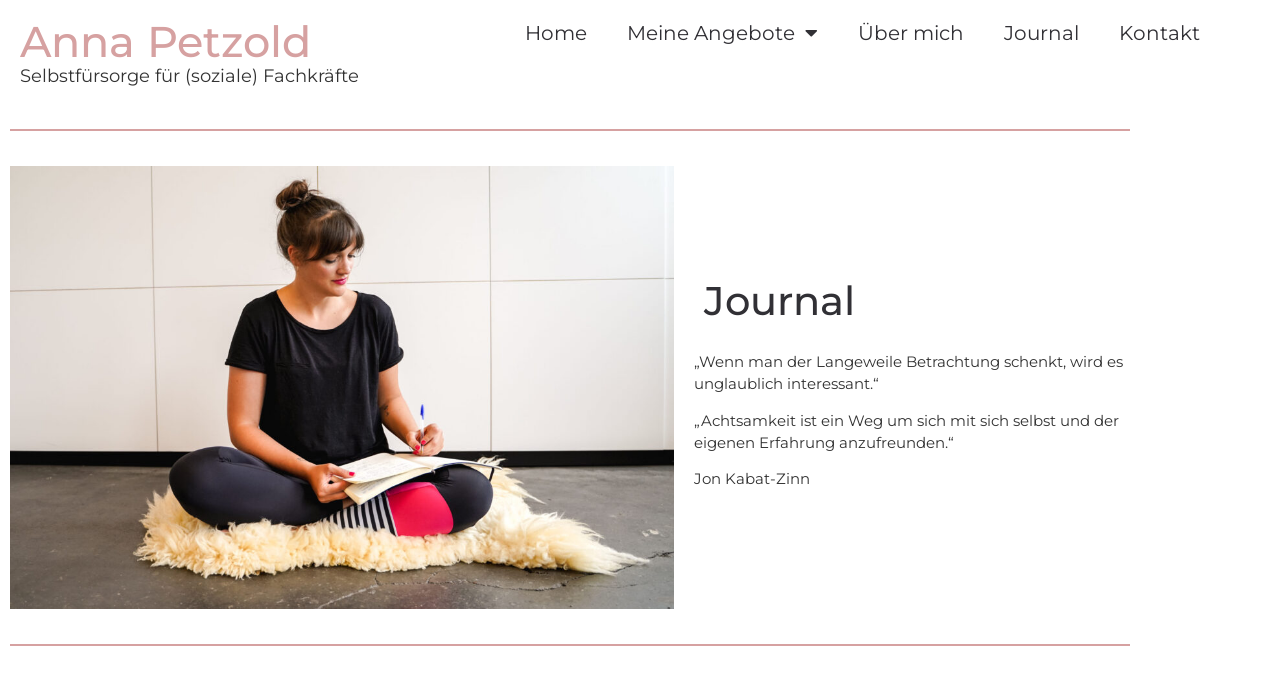

--- FILE ---
content_type: text/html; charset=UTF-8
request_url: https://annapetzold.de/journal/
body_size: 11073
content:
<!doctype html>
<html lang="de">
<head>
<meta charset="UTF-8">
<meta name="viewport" content="width=device-width, initial-scale=1">
<link rel="profile" href="https://gmpg.org/xfn/11">
<meta name='robots' content='index, follow, max-image-preview:large, max-snippet:-1, max-video-preview:-1' />
<!-- This site is optimized with the Yoast SEO plugin v26.8 - https://yoast.com/product/yoast-seo-wordpress/ -->
<title>Journal - Anna Petzold</title>
<meta name="description" content="Ein Journal mit meinen Gedanken und Impulsen zu den Themen Achtsamkeit, Selbstfürsorge für (soziale) Fachkräfte, mentale Gesundheit und Yoga…" />
<link rel="canonical" href="https://annapetzold.de/journal/" />
<meta property="og:locale" content="de_DE" />
<meta property="og:type" content="article" />
<meta property="og:title" content="Journal - Anna Petzold" />
<meta property="og:description" content="Ein Journal mit meinen Gedanken und Impulsen zu den Themen Achtsamkeit, Selbstfürsorge für (soziale) Fachkräfte, mentale Gesundheit und Yoga…" />
<meta property="og:url" content="https://annapetzold.de/journal/" />
<meta property="og:site_name" content="Anna Petzold" />
<meta property="article:modified_time" content="2024-05-12T10:48:46+00:00" />
<meta property="og:image" content="https://annapetzold.de/wp-content/uploads/2023/06/AnnaFischbeck-216-scaled-e1702797552998.jpg" />
<meta property="og:image:width" content="2560" />
<meta property="og:image:height" content="1707" />
<meta property="og:image:type" content="image/jpeg" />
<meta name="twitter:card" content="summary_large_image" />
<meta name="twitter:label1" content="Geschätzte Lesezeit" />
<meta name="twitter:data1" content="2 Minuten" />
<script type="application/ld+json" class="yoast-schema-graph">{"@context":"https://schema.org","@graph":[{"@type":"WebPage","@id":"https://annapetzold.de/journal/","url":"https://annapetzold.de/journal/","name":"Journal - Anna Petzold","isPartOf":{"@id":"https://annapetzold.de/#website"},"primaryImageOfPage":{"@id":"https://annapetzold.de/journal/#primaryimage"},"image":{"@id":"https://annapetzold.de/journal/#primaryimage"},"thumbnailUrl":"https://annapetzold.de/wp-content/uploads/2023/06/AnnaFischbeck-216-scaled-e1702797552998.jpg","datePublished":"2024-01-15T17:39:29+00:00","dateModified":"2024-05-12T10:48:46+00:00","description":"Ein Journal mit meinen Gedanken und Impulsen zu den Themen Achtsamkeit, Selbstfürsorge für (soziale) Fachkräfte, mentale Gesundheit und Yoga…","breadcrumb":{"@id":"https://annapetzold.de/journal/#breadcrumb"},"inLanguage":"de","potentialAction":[{"@type":"ReadAction","target":["https://annapetzold.de/journal/"]}]},{"@type":"ImageObject","inLanguage":"de","@id":"https://annapetzold.de/journal/#primaryimage","url":"https://annapetzold.de/wp-content/uploads/2023/06/AnnaFischbeck-216-scaled-e1702797552998.jpg","contentUrl":"https://annapetzold.de/wp-content/uploads/2023/06/AnnaFischbeck-216-scaled-e1702797552998.jpg","width":2560,"height":1707,"caption":"Anna sitzt auf dem Boden und schreibt ihre Gedanken zum Thema Selbstfürsorge für (soziale) Fachkräfte in ein Notizbuch."},{"@type":"BreadcrumbList","@id":"https://annapetzold.de/journal/#breadcrumb","itemListElement":[{"@type":"ListItem","position":1,"name":"Startseite","item":"https://annapetzold.de/"},{"@type":"ListItem","position":2,"name":"Journal"}]},{"@type":"WebSite","@id":"https://annapetzold.de/#website","url":"https://annapetzold.de/","name":"Anna Petzold - Selbstfürsorge für (soziale) Fachkräfte","description":"Selbstfürsorge für (soziale) Fachkräfte","publisher":{"@id":"https://annapetzold.de/#/schema/person/b6b5e1267132014eaa5b85fcce2f8ddd"},"potentialAction":[{"@type":"SearchAction","target":{"@type":"EntryPoint","urlTemplate":"https://annapetzold.de/?s={search_term_string}"},"query-input":{"@type":"PropertyValueSpecification","valueRequired":true,"valueName":"search_term_string"}}],"inLanguage":"de"},{"@type":["Person","Organization"],"@id":"https://annapetzold.de/#/schema/person/b6b5e1267132014eaa5b85fcce2f8ddd","name":"Anna Petzold","image":{"@type":"ImageObject","inLanguage":"de","@id":"https://annapetzold.de/#/schema/person/image/","url":"https://annapetzold.de/wp-content/uploads/2023/08/AnnaFischbeck-077-scaled.jpg","contentUrl":"https://annapetzold.de/wp-content/uploads/2023/08/AnnaFischbeck-077-scaled.jpg","width":2560,"height":1707,"caption":"Anna Petzold"},"logo":{"@id":"https://annapetzold.de/#/schema/person/image/"},"sameAs":["https://annapetzold.de","https://www.instagram.com/anna.petzold/","https://www.linkedin.com/in/anna-petzold/"]}]}</script>
<!-- / Yoast SEO plugin. -->
<link rel="alternate" type="application/rss+xml" title="Anna Petzold &raquo; Feed" href="https://annapetzold.de/feed/" />
<link rel="alternate" type="application/rss+xml" title="Anna Petzold &raquo; Kommentar-Feed" href="https://annapetzold.de/comments/feed/" />
<link rel="alternate" title="oEmbed (JSON)" type="application/json+oembed" href="https://annapetzold.de/wp-json/oembed/1.0/embed?url=https%3A%2F%2Fannapetzold.de%2Fjournal%2F" />
<link rel="alternate" title="oEmbed (XML)" type="text/xml+oembed" href="https://annapetzold.de/wp-json/oembed/1.0/embed?url=https%3A%2F%2Fannapetzold.de%2Fjournal%2F&#038;format=xml" />
<style id='wp-img-auto-sizes-contain-inline-css'>
img:is([sizes=auto i],[sizes^="auto," i]){contain-intrinsic-size:3000px 1500px}
/*# sourceURL=wp-img-auto-sizes-contain-inline-css */
</style>
<!-- <link rel='stylesheet' id='wp-block-library-css' href='https://annapetzold.de/wp-includes/css/dist/block-library/style.min.css?ver=6.9' media='all' /> -->
<link rel="stylesheet" type="text/css" href="//annapetzold.de/wp-content/cache/wpfc-minified/8jmpbuqd/hr27c.css" media="all"/>
<style id='global-styles-inline-css'>
:root{--wp--preset--aspect-ratio--square: 1;--wp--preset--aspect-ratio--4-3: 4/3;--wp--preset--aspect-ratio--3-4: 3/4;--wp--preset--aspect-ratio--3-2: 3/2;--wp--preset--aspect-ratio--2-3: 2/3;--wp--preset--aspect-ratio--16-9: 16/9;--wp--preset--aspect-ratio--9-16: 9/16;--wp--preset--color--black: #000000;--wp--preset--color--cyan-bluish-gray: #abb8c3;--wp--preset--color--white: #ffffff;--wp--preset--color--pale-pink: #f78da7;--wp--preset--color--vivid-red: #cf2e2e;--wp--preset--color--luminous-vivid-orange: #ff6900;--wp--preset--color--luminous-vivid-amber: #fcb900;--wp--preset--color--light-green-cyan: #7bdcb5;--wp--preset--color--vivid-green-cyan: #00d084;--wp--preset--color--pale-cyan-blue: #8ed1fc;--wp--preset--color--vivid-cyan-blue: #0693e3;--wp--preset--color--vivid-purple: #9b51e0;--wp--preset--gradient--vivid-cyan-blue-to-vivid-purple: linear-gradient(135deg,rgb(6,147,227) 0%,rgb(155,81,224) 100%);--wp--preset--gradient--light-green-cyan-to-vivid-green-cyan: linear-gradient(135deg,rgb(122,220,180) 0%,rgb(0,208,130) 100%);--wp--preset--gradient--luminous-vivid-amber-to-luminous-vivid-orange: linear-gradient(135deg,rgb(252,185,0) 0%,rgb(255,105,0) 100%);--wp--preset--gradient--luminous-vivid-orange-to-vivid-red: linear-gradient(135deg,rgb(255,105,0) 0%,rgb(207,46,46) 100%);--wp--preset--gradient--very-light-gray-to-cyan-bluish-gray: linear-gradient(135deg,rgb(238,238,238) 0%,rgb(169,184,195) 100%);--wp--preset--gradient--cool-to-warm-spectrum: linear-gradient(135deg,rgb(74,234,220) 0%,rgb(151,120,209) 20%,rgb(207,42,186) 40%,rgb(238,44,130) 60%,rgb(251,105,98) 80%,rgb(254,248,76) 100%);--wp--preset--gradient--blush-light-purple: linear-gradient(135deg,rgb(255,206,236) 0%,rgb(152,150,240) 100%);--wp--preset--gradient--blush-bordeaux: linear-gradient(135deg,rgb(254,205,165) 0%,rgb(254,45,45) 50%,rgb(107,0,62) 100%);--wp--preset--gradient--luminous-dusk: linear-gradient(135deg,rgb(255,203,112) 0%,rgb(199,81,192) 50%,rgb(65,88,208) 100%);--wp--preset--gradient--pale-ocean: linear-gradient(135deg,rgb(255,245,203) 0%,rgb(182,227,212) 50%,rgb(51,167,181) 100%);--wp--preset--gradient--electric-grass: linear-gradient(135deg,rgb(202,248,128) 0%,rgb(113,206,126) 100%);--wp--preset--gradient--midnight: linear-gradient(135deg,rgb(2,3,129) 0%,rgb(40,116,252) 100%);--wp--preset--font-size--small: 13px;--wp--preset--font-size--medium: 20px;--wp--preset--font-size--large: 36px;--wp--preset--font-size--x-large: 42px;--wp--preset--spacing--20: 0.44rem;--wp--preset--spacing--30: 0.67rem;--wp--preset--spacing--40: 1rem;--wp--preset--spacing--50: 1.5rem;--wp--preset--spacing--60: 2.25rem;--wp--preset--spacing--70: 3.38rem;--wp--preset--spacing--80: 5.06rem;--wp--preset--shadow--natural: 6px 6px 9px rgba(0, 0, 0, 0.2);--wp--preset--shadow--deep: 12px 12px 50px rgba(0, 0, 0, 0.4);--wp--preset--shadow--sharp: 6px 6px 0px rgba(0, 0, 0, 0.2);--wp--preset--shadow--outlined: 6px 6px 0px -3px rgb(255, 255, 255), 6px 6px rgb(0, 0, 0);--wp--preset--shadow--crisp: 6px 6px 0px rgb(0, 0, 0);}:root { --wp--style--global--content-size: 800px;--wp--style--global--wide-size: 1200px; }:where(body) { margin: 0; }.wp-site-blocks > .alignleft { float: left; margin-right: 2em; }.wp-site-blocks > .alignright { float: right; margin-left: 2em; }.wp-site-blocks > .aligncenter { justify-content: center; margin-left: auto; margin-right: auto; }:where(.wp-site-blocks) > * { margin-block-start: 24px; margin-block-end: 0; }:where(.wp-site-blocks) > :first-child { margin-block-start: 0; }:where(.wp-site-blocks) > :last-child { margin-block-end: 0; }:root { --wp--style--block-gap: 24px; }:root :where(.is-layout-flow) > :first-child{margin-block-start: 0;}:root :where(.is-layout-flow) > :last-child{margin-block-end: 0;}:root :where(.is-layout-flow) > *{margin-block-start: 24px;margin-block-end: 0;}:root :where(.is-layout-constrained) > :first-child{margin-block-start: 0;}:root :where(.is-layout-constrained) > :last-child{margin-block-end: 0;}:root :where(.is-layout-constrained) > *{margin-block-start: 24px;margin-block-end: 0;}:root :where(.is-layout-flex){gap: 24px;}:root :where(.is-layout-grid){gap: 24px;}.is-layout-flow > .alignleft{float: left;margin-inline-start: 0;margin-inline-end: 2em;}.is-layout-flow > .alignright{float: right;margin-inline-start: 2em;margin-inline-end: 0;}.is-layout-flow > .aligncenter{margin-left: auto !important;margin-right: auto !important;}.is-layout-constrained > .alignleft{float: left;margin-inline-start: 0;margin-inline-end: 2em;}.is-layout-constrained > .alignright{float: right;margin-inline-start: 2em;margin-inline-end: 0;}.is-layout-constrained > .aligncenter{margin-left: auto !important;margin-right: auto !important;}.is-layout-constrained > :where(:not(.alignleft):not(.alignright):not(.alignfull)){max-width: var(--wp--style--global--content-size);margin-left: auto !important;margin-right: auto !important;}.is-layout-constrained > .alignwide{max-width: var(--wp--style--global--wide-size);}body .is-layout-flex{display: flex;}.is-layout-flex{flex-wrap: wrap;align-items: center;}.is-layout-flex > :is(*, div){margin: 0;}body .is-layout-grid{display: grid;}.is-layout-grid > :is(*, div){margin: 0;}body{padding-top: 0px;padding-right: 0px;padding-bottom: 0px;padding-left: 0px;}a:where(:not(.wp-element-button)){text-decoration: underline;}:root :where(.wp-element-button, .wp-block-button__link){background-color: #32373c;border-width: 0;color: #fff;font-family: inherit;font-size: inherit;font-style: inherit;font-weight: inherit;letter-spacing: inherit;line-height: inherit;padding-top: calc(0.667em + 2px);padding-right: calc(1.333em + 2px);padding-bottom: calc(0.667em + 2px);padding-left: calc(1.333em + 2px);text-decoration: none;text-transform: inherit;}.has-black-color{color: var(--wp--preset--color--black) !important;}.has-cyan-bluish-gray-color{color: var(--wp--preset--color--cyan-bluish-gray) !important;}.has-white-color{color: var(--wp--preset--color--white) !important;}.has-pale-pink-color{color: var(--wp--preset--color--pale-pink) !important;}.has-vivid-red-color{color: var(--wp--preset--color--vivid-red) !important;}.has-luminous-vivid-orange-color{color: var(--wp--preset--color--luminous-vivid-orange) !important;}.has-luminous-vivid-amber-color{color: var(--wp--preset--color--luminous-vivid-amber) !important;}.has-light-green-cyan-color{color: var(--wp--preset--color--light-green-cyan) !important;}.has-vivid-green-cyan-color{color: var(--wp--preset--color--vivid-green-cyan) !important;}.has-pale-cyan-blue-color{color: var(--wp--preset--color--pale-cyan-blue) !important;}.has-vivid-cyan-blue-color{color: var(--wp--preset--color--vivid-cyan-blue) !important;}.has-vivid-purple-color{color: var(--wp--preset--color--vivid-purple) !important;}.has-black-background-color{background-color: var(--wp--preset--color--black) !important;}.has-cyan-bluish-gray-background-color{background-color: var(--wp--preset--color--cyan-bluish-gray) !important;}.has-white-background-color{background-color: var(--wp--preset--color--white) !important;}.has-pale-pink-background-color{background-color: var(--wp--preset--color--pale-pink) !important;}.has-vivid-red-background-color{background-color: var(--wp--preset--color--vivid-red) !important;}.has-luminous-vivid-orange-background-color{background-color: var(--wp--preset--color--luminous-vivid-orange) !important;}.has-luminous-vivid-amber-background-color{background-color: var(--wp--preset--color--luminous-vivid-amber) !important;}.has-light-green-cyan-background-color{background-color: var(--wp--preset--color--light-green-cyan) !important;}.has-vivid-green-cyan-background-color{background-color: var(--wp--preset--color--vivid-green-cyan) !important;}.has-pale-cyan-blue-background-color{background-color: var(--wp--preset--color--pale-cyan-blue) !important;}.has-vivid-cyan-blue-background-color{background-color: var(--wp--preset--color--vivid-cyan-blue) !important;}.has-vivid-purple-background-color{background-color: var(--wp--preset--color--vivid-purple) !important;}.has-black-border-color{border-color: var(--wp--preset--color--black) !important;}.has-cyan-bluish-gray-border-color{border-color: var(--wp--preset--color--cyan-bluish-gray) !important;}.has-white-border-color{border-color: var(--wp--preset--color--white) !important;}.has-pale-pink-border-color{border-color: var(--wp--preset--color--pale-pink) !important;}.has-vivid-red-border-color{border-color: var(--wp--preset--color--vivid-red) !important;}.has-luminous-vivid-orange-border-color{border-color: var(--wp--preset--color--luminous-vivid-orange) !important;}.has-luminous-vivid-amber-border-color{border-color: var(--wp--preset--color--luminous-vivid-amber) !important;}.has-light-green-cyan-border-color{border-color: var(--wp--preset--color--light-green-cyan) !important;}.has-vivid-green-cyan-border-color{border-color: var(--wp--preset--color--vivid-green-cyan) !important;}.has-pale-cyan-blue-border-color{border-color: var(--wp--preset--color--pale-cyan-blue) !important;}.has-vivid-cyan-blue-border-color{border-color: var(--wp--preset--color--vivid-cyan-blue) !important;}.has-vivid-purple-border-color{border-color: var(--wp--preset--color--vivid-purple) !important;}.has-vivid-cyan-blue-to-vivid-purple-gradient-background{background: var(--wp--preset--gradient--vivid-cyan-blue-to-vivid-purple) !important;}.has-light-green-cyan-to-vivid-green-cyan-gradient-background{background: var(--wp--preset--gradient--light-green-cyan-to-vivid-green-cyan) !important;}.has-luminous-vivid-amber-to-luminous-vivid-orange-gradient-background{background: var(--wp--preset--gradient--luminous-vivid-amber-to-luminous-vivid-orange) !important;}.has-luminous-vivid-orange-to-vivid-red-gradient-background{background: var(--wp--preset--gradient--luminous-vivid-orange-to-vivid-red) !important;}.has-very-light-gray-to-cyan-bluish-gray-gradient-background{background: var(--wp--preset--gradient--very-light-gray-to-cyan-bluish-gray) !important;}.has-cool-to-warm-spectrum-gradient-background{background: var(--wp--preset--gradient--cool-to-warm-spectrum) !important;}.has-blush-light-purple-gradient-background{background: var(--wp--preset--gradient--blush-light-purple) !important;}.has-blush-bordeaux-gradient-background{background: var(--wp--preset--gradient--blush-bordeaux) !important;}.has-luminous-dusk-gradient-background{background: var(--wp--preset--gradient--luminous-dusk) !important;}.has-pale-ocean-gradient-background{background: var(--wp--preset--gradient--pale-ocean) !important;}.has-electric-grass-gradient-background{background: var(--wp--preset--gradient--electric-grass) !important;}.has-midnight-gradient-background{background: var(--wp--preset--gradient--midnight) !important;}.has-small-font-size{font-size: var(--wp--preset--font-size--small) !important;}.has-medium-font-size{font-size: var(--wp--preset--font-size--medium) !important;}.has-large-font-size{font-size: var(--wp--preset--font-size--large) !important;}.has-x-large-font-size{font-size: var(--wp--preset--font-size--x-large) !important;}
:root :where(.wp-block-pullquote){font-size: 1.5em;line-height: 1.6;}
/*# sourceURL=global-styles-inline-css */
</style>
<!-- <link rel='stylesheet' id='cmplz-general-css' href='https://annapetzold.de/wp-content/plugins/complianz-gdpr/assets/css/cookieblocker.min.css?ver=1765996886' media='all' /> -->
<!-- <link rel='stylesheet' id='hello-elementor-css' href='https://annapetzold.de/wp-content/themes/hello-elementor/assets/css/reset.css?ver=3.4.6' media='all' /> -->
<!-- <link rel='stylesheet' id='hello-elementor-theme-style-css' href='https://annapetzold.de/wp-content/themes/hello-elementor/assets/css/theme.css?ver=3.4.6' media='all' /> -->
<!-- <link rel='stylesheet' id='hello-elementor-header-footer-css' href='https://annapetzold.de/wp-content/themes/hello-elementor/assets/css/header-footer.css?ver=3.4.6' media='all' /> -->
<!-- <link rel='stylesheet' id='elementor-frontend-css' href='https://annapetzold.de/wp-content/plugins/elementor/assets/css/frontend.min.css?ver=3.34.2' media='all' /> -->
<link rel="stylesheet" type="text/css" href="//annapetzold.de/wp-content/cache/wpfc-minified/fgidqzu1/hdce4.css" media="all"/>
<link rel='stylesheet' id='elementor-post-567-css' href='https://annapetzold.de/wp-content/uploads/elementor/css/post-567.css?ver=1769358770' media='all' />
<!-- <link rel='stylesheet' id='widget-heading-css' href='https://annapetzold.de/wp-content/plugins/elementor/assets/css/widget-heading.min.css?ver=3.34.2' media='all' /> -->
<!-- <link rel='stylesheet' id='widget-nav-menu-css' href='https://annapetzold.de/wp-content/plugins/elementor-pro/assets/css/widget-nav-menu.min.css?ver=3.34.2' media='all' /> -->
<!-- <link rel='stylesheet' id='widget-divider-css' href='https://annapetzold.de/wp-content/plugins/elementor/assets/css/widget-divider.min.css?ver=3.34.2' media='all' /> -->
<!-- <link rel='stylesheet' id='widget-social-icons-css' href='https://annapetzold.de/wp-content/plugins/elementor/assets/css/widget-social-icons.min.css?ver=3.34.2' media='all' /> -->
<!-- <link rel='stylesheet' id='e-apple-webkit-css' href='https://annapetzold.de/wp-content/plugins/elementor/assets/css/conditionals/apple-webkit.min.css?ver=3.34.2' media='all' /> -->
<!-- <link rel='stylesheet' id='elementor-icons-css' href='https://annapetzold.de/wp-content/plugins/elementor/assets/lib/eicons/css/elementor-icons.min.css?ver=5.46.0' media='all' /> -->
<!-- <link rel='stylesheet' id='widget-image-css' href='https://annapetzold.de/wp-content/plugins/elementor/assets/css/widget-image.min.css?ver=3.34.2' media='all' /> -->
<!-- <link rel='stylesheet' id='widget-spacer-css' href='https://annapetzold.de/wp-content/plugins/elementor/assets/css/widget-spacer.min.css?ver=3.34.2' media='all' /> -->
<!-- <link rel='stylesheet' id='widget-posts-css' href='https://annapetzold.de/wp-content/plugins/elementor-pro/assets/css/widget-posts.min.css?ver=3.34.2' media='all' /> -->
<link rel="stylesheet" type="text/css" href="//annapetzold.de/wp-content/cache/wpfc-minified/g3dr01u2/hr27j.css" media="all"/>
<link rel='stylesheet' id='elementor-post-68-css' href='https://annapetzold.de/wp-content/uploads/elementor/css/post-68.css?ver=1769384444' media='all' />
<link rel='stylesheet' id='elementor-post-2670-css' href='https://annapetzold.de/wp-content/uploads/elementor/css/post-2670.css?ver=1769358771' media='all' />
<link rel='stylesheet' id='elementor-post-1218-css' href='https://annapetzold.de/wp-content/uploads/elementor/css/post-1218.css?ver=1769358771' media='all' />
<!-- <link rel='stylesheet' id='elementor-gf-local-montserrat-css' href='https://annapetzold.de/wp-content/uploads/elementor/google-fonts/css/montserrat.css?ver=1742225954' media='all' /> -->
<!-- <link rel='stylesheet' id='elementor-gf-local-roboto-css' href='https://annapetzold.de/wp-content/uploads/elementor/google-fonts/css/roboto.css?ver=1742225971' media='all' /> -->
<!-- <link rel='stylesheet' id='elementor-icons-shared-0-css' href='https://annapetzold.de/wp-content/plugins/elementor/assets/lib/font-awesome/css/fontawesome.min.css?ver=5.15.3' media='all' /> -->
<!-- <link rel='stylesheet' id='elementor-icons-fa-solid-css' href='https://annapetzold.de/wp-content/plugins/elementor/assets/lib/font-awesome/css/solid.min.css?ver=5.15.3' media='all' /> -->
<!-- <link rel='stylesheet' id='elementor-icons-fa-brands-css' href='https://annapetzold.de/wp-content/plugins/elementor/assets/lib/font-awesome/css/brands.min.css?ver=5.15.3' media='all' /> -->
<link rel="stylesheet" type="text/css" href="//annapetzold.de/wp-content/cache/wpfc-minified/jqkubgbc/hdce4.css" media="all"/>
<script src='//annapetzold.de/wp-content/cache/wpfc-minified/8xx68ag0/hdce4.js' type="text/javascript"></script>
<!-- <script src="https://annapetzold.de/wp-includes/js/jquery/jquery.min.js?ver=3.7.1" id="jquery-core-js"></script> -->
<!-- <script src="https://annapetzold.de/wp-includes/js/jquery/jquery-migrate.min.js?ver=3.4.1" id="jquery-migrate-js"></script> -->
<link rel="https://api.w.org/" href="https://annapetzold.de/wp-json/" /><link rel="alternate" title="JSON" type="application/json" href="https://annapetzold.de/wp-json/wp/v2/pages/68" /><link rel="EditURI" type="application/rsd+xml" title="RSD" href="https://annapetzold.de/xmlrpc.php?rsd" />
<meta name="generator" content="WordPress 6.9" />
<link rel='shortlink' href='https://annapetzold.de/?p=68' />
<meta name="generator" content="Elementor 3.34.2; features: additional_custom_breakpoints; settings: css_print_method-external, google_font-enabled, font_display-swap">
<style>
.e-con.e-parent:nth-of-type(n+4):not(.e-lazyloaded):not(.e-no-lazyload),
.e-con.e-parent:nth-of-type(n+4):not(.e-lazyloaded):not(.e-no-lazyload) * {
background-image: none !important;
}
@media screen and (max-height: 1024px) {
.e-con.e-parent:nth-of-type(n+3):not(.e-lazyloaded):not(.e-no-lazyload),
.e-con.e-parent:nth-of-type(n+3):not(.e-lazyloaded):not(.e-no-lazyload) * {
background-image: none !important;
}
}
@media screen and (max-height: 640px) {
.e-con.e-parent:nth-of-type(n+2):not(.e-lazyloaded):not(.e-no-lazyload),
.e-con.e-parent:nth-of-type(n+2):not(.e-lazyloaded):not(.e-no-lazyload) * {
background-image: none !important;
}
}
</style>
<link rel="icon" href="https://annapetzold.de/wp-content/uploads/2024/10/cropped-Bildschirmfoto-2024-10-14-um-12.32.06-32x32.png" sizes="32x32" />
<link rel="icon" href="https://annapetzold.de/wp-content/uploads/2024/10/cropped-Bildschirmfoto-2024-10-14-um-12.32.06-192x192.png" sizes="192x192" />
<link rel="apple-touch-icon" href="https://annapetzold.de/wp-content/uploads/2024/10/cropped-Bildschirmfoto-2024-10-14-um-12.32.06-180x180.png" />
<meta name="msapplication-TileImage" content="https://annapetzold.de/wp-content/uploads/2024/10/cropped-Bildschirmfoto-2024-10-14-um-12.32.06-270x270.png" />
</head>
<body class="wp-singular page-template-default page page-id-68 wp-embed-responsive wp-theme-hello-elementor hello-elementor-default elementor-default elementor-kit-567 elementor-page elementor-page-68">
<a class="skip-link screen-reader-text" href="#content">Zum Inhalt springen</a>
<header data-elementor-type="header" data-elementor-id="2670" class="elementor elementor-2670 elementor-location-header" data-elementor-post-type="elementor_library">
<div class="elementor-element elementor-element-4b4e84e e-con-full e-flex e-con e-parent" data-id="4b4e84e" data-element_type="container">
<div class="elementor-element elementor-element-990339e e-con-full e-flex e-con e-child" data-id="990339e" data-element_type="container">
<div class="elementor-element elementor-element-de5983a elementor-widget elementor-widget-theme-site-title elementor-widget-heading" data-id="de5983a" data-element_type="widget" data-widget_type="theme-site-title.default">
<div class="elementor-widget-container">
<h2 class="elementor-heading-title elementor-size-default"><a href="https://annapetzold.de">Anna Petzold</a></h2>				</div>
</div>
<div class="elementor-element elementor-element-e63ce5e elementor-widget elementor-widget-text-editor" data-id="e63ce5e" data-element_type="widget" data-widget_type="text-editor.default">
<div class="elementor-widget-container">
<p>Selbstfürsorge für (soziale) Fachkräfte</p>								</div>
</div>
</div>
<div class="elementor-element elementor-element-1d037d0 elementor-nav-menu__align-start elementor-nav-menu--stretch elementor-nav-menu__text-align-center elementor-widget-mobile__width-initial elementor-nav-menu--dropdown-tablet elementor-nav-menu--toggle elementor-nav-menu--burger elementor-widget elementor-widget-nav-menu" data-id="1d037d0" data-element_type="widget" data-settings="{&quot;full_width&quot;:&quot;stretch&quot;,&quot;layout&quot;:&quot;horizontal&quot;,&quot;submenu_icon&quot;:{&quot;value&quot;:&quot;&lt;i class=\&quot;fas fa-caret-down\&quot; aria-hidden=\&quot;true\&quot;&gt;&lt;\/i&gt;&quot;,&quot;library&quot;:&quot;fa-solid&quot;},&quot;toggle&quot;:&quot;burger&quot;}" data-widget_type="nav-menu.default">
<div class="elementor-widget-container">
<nav aria-label="Menü" class="elementor-nav-menu--main elementor-nav-menu__container elementor-nav-menu--layout-horizontal e--pointer-none">
<ul id="menu-1-1d037d0" class="elementor-nav-menu"><li class="menu-item menu-item-type-post_type menu-item-object-page menu-item-home menu-item-157"><a href="https://annapetzold.de/" class="elementor-item">Home</a></li>
<li class="menu-item menu-item-type-custom menu-item-object-custom menu-item-has-children menu-item-788"><a href="#" class="elementor-item elementor-item-anchor">Meine Angebote</a>
<ul class="sub-menu elementor-nav-menu--dropdown">
<li class="menu-item menu-item-type-post_type menu-item-object-page menu-item-163"><a href="https://annapetzold.de/1zu1-begleitung/" class="elementor-sub-item">1:1 Begleitung</a></li>
<li class="menu-item menu-item-type-post_type menu-item-object-page menu-item-509"><a href="https://annapetzold.de/workshops-gruppen/" class="elementor-sub-item">Workshops &#038; Gruppen</a></li>
<li class="menu-item menu-item-type-post_type menu-item-object-page menu-item-510"><a href="https://annapetzold.de/unternehmen-institutionen/" class="elementor-sub-item">Unternehmen &#038; Institutionen</a></li>
</ul>
</li>
<li class="menu-item menu-item-type-post_type menu-item-object-page menu-item-159"><a href="https://annapetzold.de/ueber-mich/" class="elementor-item">Über mich</a></li>
<li class="menu-item menu-item-type-post_type menu-item-object-page current-menu-item page_item page-item-68 current_page_item menu-item-158"><a href="https://annapetzold.de/journal/" aria-current="page" class="elementor-item elementor-item-active">Journal</a></li>
<li class="menu-item menu-item-type-post_type menu-item-object-page menu-item-156"><a href="https://annapetzold.de/kontakt/" class="elementor-item">Kontakt</a></li>
</ul>			</nav>
<div class="elementor-menu-toggle" role="button" tabindex="0" aria-label="Menü Umschalter" aria-expanded="false">
<i aria-hidden="true" role="presentation" class="elementor-menu-toggle__icon--open eicon-menu-bar"></i><i aria-hidden="true" role="presentation" class="elementor-menu-toggle__icon--close eicon-close"></i>		</div>
<nav class="elementor-nav-menu--dropdown elementor-nav-menu__container" aria-hidden="true">
<ul id="menu-2-1d037d0" class="elementor-nav-menu"><li class="menu-item menu-item-type-post_type menu-item-object-page menu-item-home menu-item-157"><a href="https://annapetzold.de/" class="elementor-item" tabindex="-1">Home</a></li>
<li class="menu-item menu-item-type-custom menu-item-object-custom menu-item-has-children menu-item-788"><a href="#" class="elementor-item elementor-item-anchor" tabindex="-1">Meine Angebote</a>
<ul class="sub-menu elementor-nav-menu--dropdown">
<li class="menu-item menu-item-type-post_type menu-item-object-page menu-item-163"><a href="https://annapetzold.de/1zu1-begleitung/" class="elementor-sub-item" tabindex="-1">1:1 Begleitung</a></li>
<li class="menu-item menu-item-type-post_type menu-item-object-page menu-item-509"><a href="https://annapetzold.de/workshops-gruppen/" class="elementor-sub-item" tabindex="-1">Workshops &#038; Gruppen</a></li>
<li class="menu-item menu-item-type-post_type menu-item-object-page menu-item-510"><a href="https://annapetzold.de/unternehmen-institutionen/" class="elementor-sub-item" tabindex="-1">Unternehmen &#038; Institutionen</a></li>
</ul>
</li>
<li class="menu-item menu-item-type-post_type menu-item-object-page menu-item-159"><a href="https://annapetzold.de/ueber-mich/" class="elementor-item" tabindex="-1">Über mich</a></li>
<li class="menu-item menu-item-type-post_type menu-item-object-page current-menu-item page_item page-item-68 current_page_item menu-item-158"><a href="https://annapetzold.de/journal/" aria-current="page" class="elementor-item elementor-item-active" tabindex="-1">Journal</a></li>
<li class="menu-item menu-item-type-post_type menu-item-object-page menu-item-156"><a href="https://annapetzold.de/kontakt/" class="elementor-item" tabindex="-1">Kontakt</a></li>
</ul>			</nav>
</div>
</div>
</div>
</header>
<main id="content" class="site-main post-68 page type-page status-publish has-post-thumbnail hentry">
<div class="page-content">
<div data-elementor-type="wp-page" data-elementor-id="68" class="elementor elementor-68" data-elementor-post-type="page">
<section class="elementor-section elementor-top-section elementor-element elementor-element-682ae99 elementor-section-boxed elementor-section-height-default elementor-section-height-default" data-id="682ae99" data-element_type="section">
<div class="elementor-container elementor-column-gap-default">
<div class="elementor-column elementor-col-100 elementor-top-column elementor-element elementor-element-4696179" data-id="4696179" data-element_type="column">
<div class="elementor-widget-wrap elementor-element-populated">
<div class="elementor-element elementor-element-a5f1995 elementor-widget-divider--view-line elementor-widget elementor-widget-divider" data-id="a5f1995" data-element_type="widget" data-widget_type="divider.default">
<div class="elementor-widget-container">
<div class="elementor-divider">
<span class="elementor-divider-separator">
</span>
</div>
</div>
</div>
</div>
</div>
</div>
</section>
<section class="elementor-section elementor-top-section elementor-element elementor-element-723e321 elementor-section-content-middle elementor-section-boxed elementor-section-height-default elementor-section-height-default" data-id="723e321" data-element_type="section">
<div class="elementor-container elementor-column-gap-default">
<div class="elementor-column elementor-col-50 elementor-top-column elementor-element elementor-element-41da516" data-id="41da516" data-element_type="column">
<div class="elementor-widget-wrap elementor-element-populated">
<div class="elementor-element elementor-element-1e9443d elementor-widget elementor-widget-image" data-id="1e9443d" data-element_type="widget" data-widget_type="image.default">
<div class="elementor-widget-container">
<img fetchpriority="high" decoding="async" width="800" height="534" src="https://annapetzold.de/wp-content/uploads/2023/06/AnnaFischbeck-216-scaled-e1702797552998-1024x683.jpg" class="attachment-large size-large wp-image-353" alt="Anna sitzt auf dem Boden und schreibt ihre Gedanken zum Thema Selbstfürsorge für (soziale) Fachkräfte in ein Notizbuch." srcset="https://annapetzold.de/wp-content/uploads/2023/06/AnnaFischbeck-216-scaled-e1702797552998-1024x683.jpg 1024w, https://annapetzold.de/wp-content/uploads/2023/06/AnnaFischbeck-216-scaled-e1702797552998-300x200.jpg 300w, https://annapetzold.de/wp-content/uploads/2023/06/AnnaFischbeck-216-scaled-e1702797552998-768x512.jpg 768w, https://annapetzold.de/wp-content/uploads/2023/06/AnnaFischbeck-216-scaled-e1702797552998-1536x1024.jpg 1536w, https://annapetzold.de/wp-content/uploads/2023/06/AnnaFischbeck-216-scaled-e1702797552998-2048x1366.jpg 2048w" sizes="(max-width: 800px) 100vw, 800px" />															</div>
</div>
</div>
</div>
<div class="elementor-column elementor-col-50 elementor-top-column elementor-element elementor-element-3423e08" data-id="3423e08" data-element_type="column">
<div class="elementor-widget-wrap elementor-element-populated">
<div class="elementor-element elementor-element-227c9e6 elementor-widget elementor-widget-heading" data-id="227c9e6" data-element_type="widget" data-widget_type="heading.default">
<div class="elementor-widget-container">
<h1 class="elementor-heading-title elementor-size-default">Journal</h1>				</div>
</div>
<div class="elementor-element elementor-element-b162f55 elementor-widget elementor-widget-text-editor" data-id="b162f55" data-element_type="widget" data-widget_type="text-editor.default">
<div class="elementor-widget-container">
<p>&#8222;Wenn man der Langeweile Betrachtung schenkt, wird es unglaublich interessant.&#8220;</p><p>&#8222;Achtsamkeit ist ein Weg um sich mit sich selbst und der eigenen Erfahrung anzufreunden.&#8220;</p>
<p>Jon Kabat-Zinn</p>								</div>
</div>
</div>
</div>
</div>
</section>
<section class="elementor-section elementor-top-section elementor-element elementor-element-5971af9 elementor-section-boxed elementor-section-height-default elementor-section-height-default" data-id="5971af9" data-element_type="section">
<div class="elementor-container elementor-column-gap-default">
<div class="elementor-column elementor-col-100 elementor-top-column elementor-element elementor-element-1e0e270" data-id="1e0e270" data-element_type="column">
<div class="elementor-widget-wrap elementor-element-populated">
<div class="elementor-element elementor-element-a5fa90d elementor-widget-divider--view-line elementor-widget elementor-widget-divider" data-id="a5fa90d" data-element_type="widget" data-widget_type="divider.default">
<div class="elementor-widget-container">
<div class="elementor-divider">
<span class="elementor-divider-separator">
</span>
</div>
</div>
</div>
<div class="elementor-element elementor-element-8d336cb elementor-widget elementor-widget-spacer" data-id="8d336cb" data-element_type="widget" data-widget_type="spacer.default">
<div class="elementor-widget-container">
<div class="elementor-spacer">
<div class="elementor-spacer-inner"></div>
</div>
</div>
</div>
</div>
</div>
</div>
</section>
<section class="elementor-section elementor-top-section elementor-element elementor-element-311db8b elementor-section-boxed elementor-section-height-default elementor-section-height-default" data-id="311db8b" data-element_type="section">
<div class="elementor-container elementor-column-gap-default">
<div class="elementor-column elementor-col-100 elementor-top-column elementor-element elementor-element-6211717" data-id="6211717" data-element_type="column">
<div class="elementor-widget-wrap elementor-element-populated">
<div class="elementor-element elementor-element-7e7c47ef elementor-widget elementor-widget-text-editor" data-id="7e7c47ef" data-element_type="widget" data-widget_type="text-editor.default">
<div class="elementor-widget-container">
<p></p>
<p>Ein Journal mit meinen Gedanken und Impulsen zu den Themen Achtsamkeit, Selbstfürsorge und mentale Gesundheit für (soziale) Fachkräfte.</p>
<p></p>								</div>
</div>
</div>
</div>
</div>
</section>
<section class="elementor-section elementor-top-section elementor-element elementor-element-1dd5282 elementor-section-boxed elementor-section-height-default elementor-section-height-default" data-id="1dd5282" data-element_type="section">
<div class="elementor-container elementor-column-gap-default">
<div class="elementor-column elementor-col-100 elementor-top-column elementor-element elementor-element-3a7fd13" data-id="3a7fd13" data-element_type="column">
<div class="elementor-widget-wrap elementor-element-populated">
<div class="elementor-element elementor-element-ac99827 elementor-widget elementor-widget-spacer" data-id="ac99827" data-element_type="widget" data-widget_type="spacer.default">
<div class="elementor-widget-container">
<div class="elementor-spacer">
<div class="elementor-spacer-inner"></div>
</div>
</div>
</div>
</div>
</div>
</div>
</section>
<section class="elementor-section elementor-top-section elementor-element elementor-element-49e889a elementor-section-boxed elementor-section-height-default elementor-section-height-default" data-id="49e889a" data-element_type="section">
<div class="elementor-container elementor-column-gap-default">
<div class="elementor-column elementor-col-100 elementor-top-column elementor-element elementor-element-145ba95" data-id="145ba95" data-element_type="column">
<div class="elementor-widget-wrap elementor-element-populated">
<div class="elementor-element elementor-element-dab53dd elementor-grid-3 elementor-grid-tablet-2 elementor-grid-mobile-1 elementor-posts--thumbnail-top elementor-widget elementor-widget-posts" data-id="dab53dd" data-element_type="widget" data-settings="{&quot;classic_masonry&quot;:&quot;yes&quot;,&quot;classic_columns&quot;:&quot;3&quot;,&quot;classic_columns_tablet&quot;:&quot;2&quot;,&quot;classic_columns_mobile&quot;:&quot;1&quot;,&quot;classic_row_gap&quot;:{&quot;unit&quot;:&quot;px&quot;,&quot;size&quot;:35,&quot;sizes&quot;:[]},&quot;classic_row_gap_tablet&quot;:{&quot;unit&quot;:&quot;px&quot;,&quot;size&quot;:&quot;&quot;,&quot;sizes&quot;:[]},&quot;classic_row_gap_mobile&quot;:{&quot;unit&quot;:&quot;px&quot;,&quot;size&quot;:&quot;&quot;,&quot;sizes&quot;:[]}}" data-widget_type="posts.classic">
<div class="elementor-widget-container">
<div class="elementor-posts-container elementor-posts elementor-posts--skin-classic elementor-grid" role="list">
<article class="elementor-post elementor-grid-item post-2230 post type-post status-publish format-standard has-post-thumbnail hentry category-achtsamkeit category-selbstfuersorge" role="listitem">
<a class="elementor-post__thumbnail__link" href="https://annapetzold.de/nachhaltige-selbstfuersorge/" tabindex="-1" >
<div class="elementor-post__thumbnail"><img decoding="async" width="300" height="200" src="https://annapetzold.de/wp-content/uploads/2023/08/AnnaFischbeck-209-300x200.jpg" class="attachment-medium size-medium wp-image-442" alt="" srcset="https://annapetzold.de/wp-content/uploads/2023/08/AnnaFischbeck-209-300x200.jpg 300w, https://annapetzold.de/wp-content/uploads/2023/08/AnnaFischbeck-209-1024x683.jpg 1024w, https://annapetzold.de/wp-content/uploads/2023/08/AnnaFischbeck-209-768x512.jpg 768w, https://annapetzold.de/wp-content/uploads/2023/08/AnnaFischbeck-209-1536x1024.jpg 1536w, https://annapetzold.de/wp-content/uploads/2023/08/AnnaFischbeck-209-2048x1365.jpg 2048w" sizes="(max-width: 300px) 100vw, 300px" /></div>
</a>
<div class="elementor-post__text">
<h3 class="elementor-post__title">
<a href="https://annapetzold.de/nachhaltige-selbstfuersorge/" >
Nachhaltige Selbstfürsorge			</a>
</h3>
<a class="elementor-post__read-more" href="https://annapetzold.de/nachhaltige-selbstfuersorge/" aria-label="Mehr über Nachhaltige Selbstfürsorge" tabindex="-1" >
Weiterlesen »		</a>
</div>
</article>
<article class="elementor-post elementor-grid-item post-2226 post type-post status-publish format-standard has-post-thumbnail hentry category-achtsamkeit category-selbstfuersorge" role="listitem">
<a class="elementor-post__thumbnail__link" href="https://annapetzold.de/selbstfuersorge-aktivismus-und-duftkerzen/" tabindex="-1" >
<div class="elementor-post__thumbnail"><img decoding="async" width="300" height="200" src="https://annapetzold.de/wp-content/uploads/2023/06/AnnaFischbeck-067-300x200.jpg" class="attachment-medium size-medium wp-image-343" alt="" srcset="https://annapetzold.de/wp-content/uploads/2023/06/AnnaFischbeck-067-300x200.jpg 300w, https://annapetzold.de/wp-content/uploads/2023/06/AnnaFischbeck-067-1024x683.jpg 1024w, https://annapetzold.de/wp-content/uploads/2023/06/AnnaFischbeck-067-768x512.jpg 768w, https://annapetzold.de/wp-content/uploads/2023/06/AnnaFischbeck-067-1536x1024.jpg 1536w, https://annapetzold.de/wp-content/uploads/2023/06/AnnaFischbeck-067-2048x1365.jpg 2048w" sizes="(max-width: 300px) 100vw, 300px" /></div>
</a>
<div class="elementor-post__text">
<h3 class="elementor-post__title">
<a href="https://annapetzold.de/selbstfuersorge-aktivismus-und-duftkerzen/" >
Selbstfürsorge: Aktivismus und Duftkerzen			</a>
</h3>
<a class="elementor-post__read-more" href="https://annapetzold.de/selbstfuersorge-aktivismus-und-duftkerzen/" aria-label="Mehr über Selbstfürsorge: Aktivismus und Duftkerzen" tabindex="-1" >
Weiterlesen »		</a>
</div>
</article>
<article class="elementor-post elementor-grid-item post-2228 post type-post status-publish format-standard has-post-thumbnail hentry category-achtsamkeit category-selbstfuersorge" role="listitem">
<a class="elementor-post__thumbnail__link" href="https://annapetzold.de/rebellische-selbstfuersorge/" tabindex="-1" >
<div class="elementor-post__thumbnail"><img loading="lazy" decoding="async" width="300" height="200" src="https://annapetzold.de/wp-content/uploads/2023/06/AnnaFischbeck-105-300x200.jpg" class="attachment-medium size-medium wp-image-344" alt="Anna sitzt mit übereinander geschlagenen Beinen am Tisch und schreibt in ein Notizbuch." srcset="https://annapetzold.de/wp-content/uploads/2023/06/AnnaFischbeck-105-300x200.jpg 300w, https://annapetzold.de/wp-content/uploads/2023/06/AnnaFischbeck-105-1024x683.jpg 1024w, https://annapetzold.de/wp-content/uploads/2023/06/AnnaFischbeck-105-768x512.jpg 768w, https://annapetzold.de/wp-content/uploads/2023/06/AnnaFischbeck-105-1536x1024.jpg 1536w, https://annapetzold.de/wp-content/uploads/2023/06/AnnaFischbeck-105-2048x1365.jpg 2048w" sizes="(max-width: 300px) 100vw, 300px" /></div>
</a>
<div class="elementor-post__text">
<h3 class="elementor-post__title">
<a href="https://annapetzold.de/rebellische-selbstfuersorge/" >
Rebellische Selbstfürsorge: Wir brauchen einen Wandel!			</a>
</h3>
<a class="elementor-post__read-more" href="https://annapetzold.de/rebellische-selbstfuersorge/" aria-label="Mehr über Rebellische Selbstfürsorge: Wir brauchen einen Wandel!" tabindex="-1" >
Weiterlesen »		</a>
</div>
</article>
<article class="elementor-post elementor-grid-item post-2207 post type-post status-publish format-standard has-post-thumbnail hentry category-achtsamkeit category-selbstfuersorge" role="listitem">
<a class="elementor-post__thumbnail__link" href="https://annapetzold.de/4-7-8-atmung/" tabindex="-1" >
<div class="elementor-post__thumbnail"><img loading="lazy" decoding="async" width="300" height="200" src="https://annapetzold.de/wp-content/uploads/2023/08/AnnaFischbeck-205-300x200.jpg" class="attachment-medium size-medium wp-image-437" alt="Anna hat beide Hände auf ihren Brustkorb gelegt und die Augen geschlossen" srcset="https://annapetzold.de/wp-content/uploads/2023/08/AnnaFischbeck-205-300x200.jpg 300w, https://annapetzold.de/wp-content/uploads/2023/08/AnnaFischbeck-205-1024x683.jpg 1024w, https://annapetzold.de/wp-content/uploads/2023/08/AnnaFischbeck-205-768x512.jpg 768w, https://annapetzold.de/wp-content/uploads/2023/08/AnnaFischbeck-205-1536x1024.jpg 1536w, https://annapetzold.de/wp-content/uploads/2023/08/AnnaFischbeck-205-2048x1365.jpg 2048w" sizes="(max-width: 300px) 100vw, 300px" /></div>
</a>
<div class="elementor-post__text">
<h3 class="elementor-post__title">
<a href="https://annapetzold.de/4-7-8-atmung/" >
4-7-8 Atmung			</a>
</h3>
<a class="elementor-post__read-more" href="https://annapetzold.de/4-7-8-atmung/" aria-label="Mehr über 4-7-8 Atmung" tabindex="-1" >
Weiterlesen »		</a>
</div>
</article>
<article class="elementor-post elementor-grid-item post-2213 post type-post status-publish format-standard has-post-thumbnail hentry category-achtsamkeit category-selbstfuersorge" role="listitem">
<a class="elementor-post__thumbnail__link" href="https://annapetzold.de/achtsamkeit-im-alltag/" tabindex="-1" >
<div class="elementor-post__thumbnail"><img loading="lazy" decoding="async" width="300" height="200" src="https://annapetzold.de/wp-content/uploads/2023/06/AnnaFischbeck-216-scaled-e1702797552998-300x200.jpg" class="attachment-medium size-medium wp-image-353" alt="Anna sitzt auf dem Boden und schreibt ihre Gedanken zum Thema Selbstfürsorge für (soziale) Fachkräfte in ein Notizbuch." srcset="https://annapetzold.de/wp-content/uploads/2023/06/AnnaFischbeck-216-scaled-e1702797552998-300x200.jpg 300w, https://annapetzold.de/wp-content/uploads/2023/06/AnnaFischbeck-216-scaled-e1702797552998-1024x683.jpg 1024w, https://annapetzold.de/wp-content/uploads/2023/06/AnnaFischbeck-216-scaled-e1702797552998-768x512.jpg 768w, https://annapetzold.de/wp-content/uploads/2023/06/AnnaFischbeck-216-scaled-e1702797552998-1536x1024.jpg 1536w, https://annapetzold.de/wp-content/uploads/2023/06/AnnaFischbeck-216-scaled-e1702797552998-2048x1366.jpg 2048w" sizes="(max-width: 300px) 100vw, 300px" /></div>
</a>
<div class="elementor-post__text">
<h3 class="elementor-post__title">
<a href="https://annapetzold.de/achtsamkeit-im-alltag/" >
Achtsamkeit im Alltag			</a>
</h3>
<a class="elementor-post__read-more" href="https://annapetzold.de/achtsamkeit-im-alltag/" aria-label="Mehr über Achtsamkeit im Alltag" tabindex="-1" >
Weiterlesen »		</a>
</div>
</article>
</div>
</div>
</div>
</div>
</div>
</div>
</section>
<section class="elementor-section elementor-top-section elementor-element elementor-element-307485d elementor-section-boxed elementor-section-height-default elementor-section-height-default" data-id="307485d" data-element_type="section">
<div class="elementor-container elementor-column-gap-default">
<div class="elementor-column elementor-col-100 elementor-top-column elementor-element elementor-element-4e3dc0e" data-id="4e3dc0e" data-element_type="column">
<div class="elementor-widget-wrap elementor-element-populated">
<div class="elementor-element elementor-element-50a3eba elementor-widget elementor-widget-spacer" data-id="50a3eba" data-element_type="widget" data-widget_type="spacer.default">
<div class="elementor-widget-container">
<div class="elementor-spacer">
<div class="elementor-spacer-inner"></div>
</div>
</div>
</div>
</div>
</div>
</div>
</section>
<section class="elementor-section elementor-top-section elementor-element elementor-element-c4e5709 elementor-section-boxed elementor-section-height-default elementor-section-height-default" data-id="c4e5709" data-element_type="section">
<div class="elementor-container elementor-column-gap-default">
<div class="elementor-column elementor-col-100 elementor-top-column elementor-element elementor-element-359a075" data-id="359a075" data-element_type="column">
<div class="elementor-widget-wrap elementor-element-populated">
<div class="elementor-element elementor-element-cb5e8bd elementor-widget elementor-widget-text-editor" data-id="cb5e8bd" data-element_type="widget" data-widget_type="text-editor.default">
<div class="elementor-widget-container">
<p></p>
<p>Du möchtest mehr zu mir erfahren? Dann schaue <u><a href="https://annapetzold.de/ueber-mich/">hier</a></u> vorbei. </p>
<p></p>								</div>
</div>
</div>
</div>
</div>
</section>
<section class="elementor-section elementor-top-section elementor-element elementor-element-2c30460 elementor-section-boxed elementor-section-height-default elementor-section-height-default" data-id="2c30460" data-element_type="section">
<div class="elementor-container elementor-column-gap-default">
<div class="elementor-column elementor-col-100 elementor-top-column elementor-element elementor-element-a40e223" data-id="a40e223" data-element_type="column">
<div class="elementor-widget-wrap elementor-element-populated">
<div class="elementor-element elementor-element-5831c31 elementor-widget elementor-widget-spacer" data-id="5831c31" data-element_type="widget" data-widget_type="spacer.default">
<div class="elementor-widget-container">
<div class="elementor-spacer">
<div class="elementor-spacer-inner"></div>
</div>
</div>
</div>
</div>
</div>
</div>
</section>
</div>
</div>
</main>
		<footer data-elementor-type="footer" data-elementor-id="1218" class="elementor elementor-1218 elementor-location-footer" data-elementor-post-type="elementor_library">
<section class="elementor-section elementor-top-section elementor-element elementor-element-069b3d5 elementor-section-boxed elementor-section-height-default elementor-section-height-default" data-id="069b3d5" data-element_type="section">
<div class="elementor-container elementor-column-gap-default">
<div class="elementor-column elementor-col-100 elementor-top-column elementor-element elementor-element-e68cb6c" data-id="e68cb6c" data-element_type="column">
<div class="elementor-widget-wrap elementor-element-populated">
<div class="elementor-element elementor-element-3b7edd3 elementor-widget-divider--view-line elementor-widget elementor-widget-divider" data-id="3b7edd3" data-element_type="widget" data-widget_type="divider.default">
<div class="elementor-widget-container">
<div class="elementor-divider">
<span class="elementor-divider-separator">
</span>
</div>
</div>
</div>
</div>
</div>
</div>
</section>
<section class="elementor-section elementor-top-section elementor-element elementor-element-e2bd874 elementor-section-boxed elementor-section-height-default elementor-section-height-default" data-id="e2bd874" data-element_type="section">
<div class="elementor-container elementor-column-gap-default">
<div class="elementor-column elementor-col-33 elementor-top-column elementor-element elementor-element-5dee377" data-id="5dee377" data-element_type="column">
<div class="elementor-widget-wrap elementor-element-populated">
<div class="elementor-element elementor-element-1e39d9c elementor-widget elementor-widget-heading" data-id="1e39d9c" data-element_type="widget" data-widget_type="heading.default">
<div class="elementor-widget-container">
<h2 class="elementor-heading-title elementor-size-default">Anna Petzold</h2>				</div>
</div>
<div class="elementor-element elementor-element-cb487bd elementor-widget elementor-widget-text-editor" data-id="cb487bd" data-element_type="widget" data-widget_type="text-editor.default">
<div class="elementor-widget-container">
<p>Selbstfürsorge für (soziale) Fachkräfte</p>								</div>
</div>
</div>
</div>
<div class="elementor-column elementor-col-33 elementor-top-column elementor-element elementor-element-33f4a9e" data-id="33f4a9e" data-element_type="column">
<div class="elementor-widget-wrap elementor-element-populated">
<div class="elementor-element elementor-element-b898f7b elementor-widget elementor-widget-text-editor" data-id="b898f7b" data-element_type="widget" data-widget_type="text-editor.default">
<div class="elementor-widget-container">
<p><a href="https://annapetzold.de/datenschutz/">Datenschutz</a> &amp; <a href="https://annapetzold.de/impressum/">Impressum</a></p>								</div>
</div>
</div>
</div>
<div class="elementor-column elementor-col-33 elementor-top-column elementor-element elementor-element-6f9a6da" data-id="6f9a6da" data-element_type="column">
<div class="elementor-widget-wrap elementor-element-populated">
<div class="elementor-element elementor-element-697e23a9 elementor-shape-square elementor-grid-0 e-grid-align-center elementor-widget elementor-widget-social-icons" data-id="697e23a9" data-element_type="widget" data-widget_type="social-icons.default">
<div class="elementor-widget-container">
<div class="elementor-social-icons-wrapper elementor-grid" role="list">
<span class="elementor-grid-item" role="listitem">
<a class="elementor-icon elementor-social-icon elementor-social-icon-envelope elementor-repeater-item-c308a8c" href="mailto:moin@annapetzold.de" target="_blank">
<span class="elementor-screen-only">Envelope</span>
<i aria-hidden="true" class="fas fa-envelope"></i>					</a>
</span>
<span class="elementor-grid-item" role="listitem">
<a class="elementor-icon elementor-social-icon elementor-social-icon-instagram elementor-repeater-item-b9433ea" href="https://www.instagram.com/anna.petzold/" target="_blank">
<span class="elementor-screen-only">Instagram</span>
<i aria-hidden="true" class="fab fa-instagram"></i>					</a>
</span>
<span class="elementor-grid-item" role="listitem">
<a class="elementor-icon elementor-social-icon elementor-social-icon-linkedin elementor-repeater-item-1821c73" href="http://www.linkedin.com/in/anna-petzold" target="_blank">
<span class="elementor-screen-only">Linkedin</span>
<i aria-hidden="true" class="fab fa-linkedin"></i>					</a>
</span>
</div>
</div>
</div>
</div>
</div>
</div>
</section>
<section class="elementor-section elementor-top-section elementor-element elementor-element-6baacf23 elementor-section-height-min-height elementor-section-content-middle elementor-section-boxed elementor-section-height-default elementor-section-items-middle" data-id="6baacf23" data-element_type="section" data-settings="{&quot;background_background&quot;:&quot;classic&quot;}">
<div class="elementor-container elementor-column-gap-default">
<div class="elementor-column elementor-col-100 elementor-top-column elementor-element elementor-element-51ce6e81" data-id="51ce6e81" data-element_type="column">
<div class="elementor-widget-wrap elementor-element-populated">
<div class="elementor-element elementor-element-7165bd11 elementor-widget elementor-widget-heading" data-id="7165bd11" data-element_type="widget" data-widget_type="heading.default">
<div class="elementor-widget-container">
<p class="elementor-heading-title elementor-size-default">Copyright © 2023 Anna Petzold<br><span style="text-align: left">Made with ❤ </span><span style="text-align: left"></span></p>				</div>
</div>
</div>
</div>
</div>
</section>
</footer>
<script type="speculationrules">
{"prefetch":[{"source":"document","where":{"and":[{"href_matches":"/*"},{"not":{"href_matches":["/wp-*.php","/wp-admin/*","/wp-content/uploads/*","/wp-content/*","/wp-content/plugins/*","/wp-content/themes/hello-elementor/*","/*\\?(.+)"]}},{"not":{"selector_matches":"a[rel~=\"nofollow\"]"}},{"not":{"selector_matches":".no-prefetch, .no-prefetch a"}}]},"eagerness":"conservative"}]}
</script>
<script>
const lazyloadRunObserver = () => {
const lazyloadBackgrounds = document.querySelectorAll( `.e-con.e-parent:not(.e-lazyloaded)` );
const lazyloadBackgroundObserver = new IntersectionObserver( ( entries ) => {
entries.forEach( ( entry ) => {
if ( entry.isIntersecting ) {
let lazyloadBackground = entry.target;
if( lazyloadBackground ) {
lazyloadBackground.classList.add( 'e-lazyloaded' );
}
lazyloadBackgroundObserver.unobserve( entry.target );
}
});
}, { rootMargin: '200px 0px 200px 0px' } );
lazyloadBackgrounds.forEach( ( lazyloadBackground ) => {
lazyloadBackgroundObserver.observe( lazyloadBackground );
} );
};
const events = [
'DOMContentLoaded',
'elementor/lazyload/observe',
];
events.forEach( ( event ) => {
document.addEventListener( event, lazyloadRunObserver );
} );
</script>
<script src="https://annapetzold.de/wp-content/themes/hello-elementor/assets/js/hello-frontend.js?ver=3.4.6" id="hello-theme-frontend-js"></script>
<script src="https://annapetzold.de/wp-content/plugins/elementor/assets/js/webpack.runtime.min.js?ver=3.34.2" id="elementor-webpack-runtime-js"></script>
<script src="https://annapetzold.de/wp-content/plugins/elementor/assets/js/frontend-modules.min.js?ver=3.34.2" id="elementor-frontend-modules-js"></script>
<script src="https://annapetzold.de/wp-includes/js/jquery/ui/core.min.js?ver=1.13.3" id="jquery-ui-core-js"></script>
<script id="elementor-frontend-js-before">
var elementorFrontendConfig = {"environmentMode":{"edit":false,"wpPreview":false,"isScriptDebug":false},"i18n":{"shareOnFacebook":"Auf Facebook teilen","shareOnTwitter":"Auf Twitter teilen","pinIt":"Anheften","download":"Download","downloadImage":"Bild downloaden","fullscreen":"Vollbild","zoom":"Zoom","share":"Teilen","playVideo":"Video abspielen","previous":"Zur\u00fcck","next":"Weiter","close":"Schlie\u00dfen","a11yCarouselPrevSlideMessage":"Vorheriger Slide","a11yCarouselNextSlideMessage":"N\u00e4chster Slide","a11yCarouselFirstSlideMessage":"This is the first slide","a11yCarouselLastSlideMessage":"This is the last slide","a11yCarouselPaginationBulletMessage":"Go to slide"},"is_rtl":false,"breakpoints":{"xs":0,"sm":480,"md":768,"lg":1025,"xl":1440,"xxl":1600},"responsive":{"breakpoints":{"mobile":{"label":"Mobil Hochformat","value":767,"default_value":767,"direction":"max","is_enabled":true},"mobile_extra":{"label":"Mobil Querformat","value":880,"default_value":880,"direction":"max","is_enabled":false},"tablet":{"label":"Tablet Hochformat","value":1024,"default_value":1024,"direction":"max","is_enabled":true},"tablet_extra":{"label":"Tablet Querformat","value":1200,"default_value":1200,"direction":"max","is_enabled":false},"laptop":{"label":"Laptop","value":1366,"default_value":1366,"direction":"max","is_enabled":false},"widescreen":{"label":"Breitbild","value":2400,"default_value":2400,"direction":"min","is_enabled":false}},"hasCustomBreakpoints":false},"version":"3.34.2","is_static":false,"experimentalFeatures":{"additional_custom_breakpoints":true,"container":true,"theme_builder_v2":true,"hello-theme-header-footer":true,"nested-elements":true,"home_screen":true,"global_classes_should_enforce_capabilities":true,"e_variables":true,"cloud-library":true,"e_opt_in_v4_page":true,"e_interactions":true,"e_editor_one":true,"import-export-customization":true,"e_pro_variables":true},"urls":{"assets":"https:\/\/annapetzold.de\/wp-content\/plugins\/elementor\/assets\/","ajaxurl":"https:\/\/annapetzold.de\/wp-admin\/admin-ajax.php","uploadUrl":"https:\/\/annapetzold.de\/wp-content\/uploads"},"nonces":{"floatingButtonsClickTracking":"8e88fa5e2d"},"swiperClass":"swiper","settings":{"page":[],"editorPreferences":[]},"kit":{"active_breakpoints":["viewport_mobile","viewport_tablet"],"global_image_lightbox":"yes","lightbox_enable_counter":"yes","lightbox_enable_fullscreen":"yes","lightbox_enable_zoom":"yes","lightbox_enable_share":"yes","lightbox_title_src":"title","lightbox_description_src":"description","hello_header_logo_type":"title","hello_header_menu_layout":"horizontal"},"post":{"id":68,"title":"Journal%20-%20Anna%20Petzold","excerpt":"","featuredImage":"https:\/\/annapetzold.de\/wp-content\/uploads\/2023\/06\/AnnaFischbeck-216-scaled-e1702797552998-1024x683.jpg"}};
//# sourceURL=elementor-frontend-js-before
</script>
<script src="https://annapetzold.de/wp-content/plugins/elementor/assets/js/frontend.min.js?ver=3.34.2" id="elementor-frontend-js"></script>
<script src="https://annapetzold.de/wp-content/plugins/elementor-pro/assets/lib/smartmenus/jquery.smartmenus.min.js?ver=1.2.1" id="smartmenus-js"></script>
<script src="https://annapetzold.de/wp-includes/js/imagesloaded.min.js?ver=5.0.0" id="imagesloaded-js"></script>
<script src="https://annapetzold.de/wp-content/plugins/elementor-pro/assets/js/webpack-pro.runtime.min.js?ver=3.34.2" id="elementor-pro-webpack-runtime-js"></script>
<script src="https://annapetzold.de/wp-includes/js/dist/hooks.min.js?ver=dd5603f07f9220ed27f1" id="wp-hooks-js"></script>
<script src="https://annapetzold.de/wp-includes/js/dist/i18n.min.js?ver=c26c3dc7bed366793375" id="wp-i18n-js"></script>
<script id="wp-i18n-js-after">
wp.i18n.setLocaleData( { 'text direction\u0004ltr': [ 'ltr' ] } );
//# sourceURL=wp-i18n-js-after
</script>
<script id="elementor-pro-frontend-js-before">
var ElementorProFrontendConfig = {"ajaxurl":"https:\/\/annapetzold.de\/wp-admin\/admin-ajax.php","nonce":"d683ebefcd","urls":{"assets":"https:\/\/annapetzold.de\/wp-content\/plugins\/elementor-pro\/assets\/","rest":"https:\/\/annapetzold.de\/wp-json\/"},"settings":{"lazy_load_background_images":true},"popup":{"hasPopUps":false},"shareButtonsNetworks":{"facebook":{"title":"Facebook","has_counter":true},"twitter":{"title":"Twitter"},"linkedin":{"title":"LinkedIn","has_counter":true},"pinterest":{"title":"Pinterest","has_counter":true},"reddit":{"title":"Reddit","has_counter":true},"vk":{"title":"VK","has_counter":true},"odnoklassniki":{"title":"OK","has_counter":true},"tumblr":{"title":"Tumblr"},"digg":{"title":"Digg"},"skype":{"title":"Skype"},"stumbleupon":{"title":"StumbleUpon","has_counter":true},"mix":{"title":"Mix"},"telegram":{"title":"Telegram"},"pocket":{"title":"Pocket","has_counter":true},"xing":{"title":"XING","has_counter":true},"whatsapp":{"title":"WhatsApp"},"email":{"title":"Email"},"print":{"title":"Print"},"x-twitter":{"title":"X"},"threads":{"title":"Threads"}},"facebook_sdk":{"lang":"de_DE","app_id":""},"lottie":{"defaultAnimationUrl":"https:\/\/annapetzold.de\/wp-content\/plugins\/elementor-pro\/modules\/lottie\/assets\/animations\/default.json"}};
//# sourceURL=elementor-pro-frontend-js-before
</script>
<script src="https://annapetzold.de/wp-content/plugins/elementor-pro/assets/js/frontend.min.js?ver=3.34.2" id="elementor-pro-frontend-js"></script>
<script src="https://annapetzold.de/wp-content/plugins/elementor-pro/assets/js/elements-handlers.min.js?ver=3.34.2" id="pro-elements-handlers-js"></script>
<script data-category="functional">
</script>
</body>
</html><!-- WP Fastest Cache file was created in 0.750 seconds, on 26. January 2026 @ 0:40 --><!-- need to refresh to see cached version -->

--- FILE ---
content_type: text/css
request_url: https://annapetzold.de/wp-content/uploads/elementor/css/post-567.css?ver=1769358770
body_size: 605
content:
.elementor-kit-567{--e-global-color-secondary:#D6A1A1;--e-global-color-primary:#F4CBC4;--e-global-color-text:#313035;--e-global-color-accent:#FEECEC;--e-global-typography-primary-font-family:"Montserrat";--e-global-typography-primary-font-size:20px;--e-global-typography-primary-font-weight:400;--e-global-typography-secondary-font-family:"Montserrat";--e-global-typography-secondary-font-size:33px;--e-global-typography-secondary-font-weight:400;--e-global-typography-text-font-family:"Montserrat";--e-global-typography-text-font-size:20px;--e-global-typography-text-font-weight:400;--e-global-typography-accent-font-family:"Roboto";--e-global-typography-accent-font-weight:500;}.elementor-kit-567 button,.elementor-kit-567 input[type="button"],.elementor-kit-567 input[type="submit"],.elementor-kit-567 .elementor-button{background-color:var( --e-global-color-secondary );font-family:"Montserrat", Sans-serif;font-size:16px;font-weight:400;}.elementor-kit-567 button:hover,.elementor-kit-567 button:focus,.elementor-kit-567 input[type="button"]:hover,.elementor-kit-567 input[type="button"]:focus,.elementor-kit-567 input[type="submit"]:hover,.elementor-kit-567 input[type="submit"]:focus,.elementor-kit-567 .elementor-button:hover,.elementor-kit-567 .elementor-button:focus{background-color:var( --e-global-color-primary );color:var( --e-global-color-text );}.elementor-kit-567 e-page-transition{background-color:#FFBC7D;}.elementor-kit-567 a{color:var( --e-global-color-text );}.elementor-kit-567 a:hover{color:var( --e-global-color-secondary );}.elementor-section.elementor-section-boxed > .elementor-container{max-width:1140px;}.e-con{--container-max-width:1140px;}.elementor-widget:not(:last-child){margin-block-end:20px;}.elementor-element{--widgets-spacing:20px 20px;--widgets-spacing-row:20px;--widgets-spacing-column:20px;}{}h1.entry-title{display:var(--page-title-display);}.site-header .site-branding{flex-direction:column;align-items:stretch;}.site-header{padding-inline-end:0px;padding-inline-start:0px;}.site-header .site-title{font-family:"Montserrat", Sans-serif;font-size:40px;font-weight:600;}.site-header .site-title a{color:#D6A1A1;}.site-header .site-description{color:var( --e-global-color-text );font-family:"Montserrat", Sans-serif;font-size:18px;}.site-header .site-navigation ul.menu li a{color:var( --e-global-color-text );}.site-header .site-navigation-toggle .site-navigation-toggle-icon{color:var( --e-global-color-secondary );}.site-header .site-navigation .menu li{font-family:"Montserrat", Sans-serif;font-size:18px;font-weight:400;}.site-footer .footer-inner{width:631px;max-width:100%;}@media(max-width:1024px){.elementor-section.elementor-section-boxed > .elementor-container{max-width:1024px;}.e-con{--container-max-width:1024px;}}@media(max-width:767px){.elementor-section.elementor-section-boxed > .elementor-container{max-width:767px;}.e-con{--container-max-width:767px;}}

--- FILE ---
content_type: text/css
request_url: https://annapetzold.de/wp-content/uploads/elementor/css/post-68.css?ver=1769384444
body_size: 584
content:
.elementor-68 .elementor-element.elementor-element-a5f1995{--divider-border-style:solid;--divider-color:var( --e-global-color-secondary );--divider-border-width:2px;}.elementor-68 .elementor-element.elementor-element-a5f1995 .elementor-divider-separator{width:100%;}.elementor-68 .elementor-element.elementor-element-a5f1995 .elementor-divider{padding-block-start:15px;padding-block-end:15px;}.elementor-68 .elementor-element.elementor-element-723e321 > .elementor-container > .elementor-column > .elementor-widget-wrap{align-content:center;align-items:center;}.elementor-bc-flex-widget .elementor-68 .elementor-element.elementor-element-3423e08.elementor-column .elementor-widget-wrap{align-items:center;}.elementor-68 .elementor-element.elementor-element-3423e08.elementor-column.elementor-element[data-element_type="column"] > .elementor-widget-wrap.elementor-element-populated{align-content:center;align-items:center;}.elementor-68 .elementor-element.elementor-element-227c9e6 > .elementor-widget-container{background-color:#FFFFFF;margin:0px 0px 0px 0px;padding:10px 10px 10px 10px;}.elementor-68 .elementor-element.elementor-element-227c9e6 .elementor-heading-title{font-family:"Montserrat", Sans-serif;font-size:40px;font-weight:500;color:var( --e-global-color-text );}.elementor-68 .elementor-element.elementor-element-b162f55{font-family:"Montserrat", Sans-serif;font-size:15px;font-weight:400;}.elementor-68 .elementor-element.elementor-element-a5fa90d{--divider-border-style:solid;--divider-color:var( --e-global-color-secondary );--divider-border-width:2px;}.elementor-68 .elementor-element.elementor-element-a5fa90d .elementor-divider-separator{width:100%;}.elementor-68 .elementor-element.elementor-element-a5fa90d .elementor-divider{padding-block-start:15px;padding-block-end:15px;}.elementor-68 .elementor-element.elementor-element-8d336cb{--spacer-size:50px;}.elementor-68 .elementor-element.elementor-element-7e7c47ef{font-family:"Montserrat", Sans-serif;font-size:20px;font-weight:400;}.elementor-68 .elementor-element.elementor-element-ac99827{--spacer-size:50px;}.elementor-68 .elementor-element.elementor-element-dab53dd{--grid-row-gap:35px;--grid-column-gap:30px;}.elementor-68 .elementor-element.elementor-element-dab53dd .elementor-post__thumbnail__link{width:100%;}.elementor-68 .elementor-element.elementor-element-dab53dd.elementor-posts--thumbnail-left .elementor-post__thumbnail__link{margin-right:20px;}.elementor-68 .elementor-element.elementor-element-dab53dd.elementor-posts--thumbnail-right .elementor-post__thumbnail__link{margin-left:20px;}.elementor-68 .elementor-element.elementor-element-dab53dd.elementor-posts--thumbnail-top .elementor-post__thumbnail__link{margin-bottom:20px;}.elementor-68 .elementor-element.elementor-element-50a3eba{--spacer-size:50px;}.elementor-68 .elementor-element.elementor-element-cb5e8bd{text-align:center;font-family:"Montserrat", Sans-serif;font-size:20px;font-weight:400;}.elementor-68 .elementor-element.elementor-element-5831c31{--spacer-size:150px;}:root{--page-title-display:none;}@media(max-width:767px){.elementor-68 .elementor-element.elementor-element-227c9e6 .elementor-heading-title{font-size:30px;}.elementor-68 .elementor-element.elementor-element-b162f55{font-size:13px;}.elementor-68 .elementor-element.elementor-element-a5fa90d .elementor-divider-separator{width:100%;}.elementor-68 .elementor-element.elementor-element-8d336cb{--spacer-size:10px;}.elementor-68 .elementor-element.elementor-element-7e7c47ef{font-size:15px;}.elementor-68 .elementor-element.elementor-element-ac99827{--spacer-size:10px;}.elementor-68 .elementor-element.elementor-element-dab53dd .elementor-post__thumbnail__link{width:100%;}.elementor-68 .elementor-element.elementor-element-cb5e8bd{font-size:15px;}}@media(min-width:768px){.elementor-68 .elementor-element.elementor-element-41da516{width:60%;}.elementor-68 .elementor-element.elementor-element-3423e08{width:40%;}}

--- FILE ---
content_type: text/css
request_url: https://annapetzold.de/wp-content/uploads/elementor/css/post-2670.css?ver=1769358771
body_size: 610
content:
.elementor-2670 .elementor-element.elementor-element-4b4e84e{--display:flex;--flex-direction:row;--container-widget-width:calc( ( 1 - var( --container-widget-flex-grow ) ) * 100% );--container-widget-height:100%;--container-widget-flex-grow:1;--container-widget-align-self:stretch;--flex-wrap-mobile:wrap;--align-items:flex-end;--gap:10px 10px;--row-gap:10px;--column-gap:10px;--margin-top:0px;--margin-bottom:0px;--margin-left:0px;--margin-right:0px;}.elementor-2670 .elementor-element.elementor-element-4b4e84e.e-con{--flex-grow:0;--flex-shrink:0;}.elementor-2670 .elementor-element.elementor-element-990339e{--display:flex;--gap:0px 0px;--row-gap:0px;--column-gap:0px;}.elementor-2670 .elementor-element.elementor-element-990339e.e-con{--flex-grow:0;--flex-shrink:0;}.elementor-2670 .elementor-element.elementor-element-de5983a .elementor-heading-title{font-family:"Montserrat", Sans-serif;font-size:43px;font-weight:500;color:var( --e-global-color-secondary );}.elementor-2670 .elementor-element.elementor-element-e63ce5e > .elementor-widget-container{margin:0px 0px -20px 0px;}.elementor-2670 .elementor-element.elementor-element-e63ce5e{font-family:"Montserrat", Sans-serif;font-size:18px;font-weight:400;}.elementor-2670 .elementor-element.elementor-element-1d037d0 > .elementor-widget-container{margin:0px 0px -4px 0px;}.elementor-2670 .elementor-element.elementor-element-1d037d0 .elementor-menu-toggle{margin:0 auto;}.elementor-2670 .elementor-element.elementor-element-1d037d0 .elementor-nav-menu .elementor-item{font-family:"Montserrat", Sans-serif;font-size:20px;font-weight:400;}.elementor-2670 .elementor-element.elementor-element-1d037d0 .elementor-nav-menu--dropdown .elementor-item, .elementor-2670 .elementor-element.elementor-element-1d037d0 .elementor-nav-menu--dropdown  .elementor-sub-item{font-family:"Montserrat", Sans-serif;font-size:18px;}.elementor-theme-builder-content-area{height:400px;}.elementor-location-header:before, .elementor-location-footer:before{content:"";display:table;clear:both;}@media(max-width:767px){.elementor-2670 .elementor-element.elementor-element-4b4e84e{--flex-direction:row;--container-widget-width:calc( ( 1 - var( --container-widget-flex-grow ) ) * 100% );--container-widget-height:100%;--container-widget-flex-grow:1;--container-widget-align-self:stretch;--flex-wrap-mobile:wrap;--justify-content:space-between;--align-items:center;}.elementor-2670 .elementor-element.elementor-element-990339e{--width:215px;}.elementor-2670 .elementor-element.elementor-element-de5983a .elementor-heading-title{font-size:25px;}.elementor-2670 .elementor-element.elementor-element-e63ce5e{font-size:16px;}.elementor-2670 .elementor-element.elementor-element-1d037d0{width:var( --container-widget-width, 18% );max-width:18%;--container-widget-width:18%;--container-widget-flex-grow:0;}.elementor-2670 .elementor-element.elementor-element-1d037d0.elementor-element{--flex-grow:0;--flex-shrink:1;}.elementor-2670 .elementor-element.elementor-element-1d037d0 .elementor-nav-menu .elementor-item{font-size:16px;}.elementor-2670 .elementor-element.elementor-element-1d037d0 .elementor-nav-menu--dropdown .elementor-item, .elementor-2670 .elementor-element.elementor-element-1d037d0 .elementor-nav-menu--dropdown  .elementor-sub-item{font-size:16px;}.elementor-2670 .elementor-element.elementor-element-1d037d0 .elementor-nav-menu--main > .elementor-nav-menu > li > .elementor-nav-menu--dropdown, .elementor-2670 .elementor-element.elementor-element-1d037d0 .elementor-nav-menu__container.elementor-nav-menu--dropdown{margin-top:30px !important;}}@media(min-width:768px){.elementor-2670 .elementor-element.elementor-element-4b4e84e{--width:98.403%;}.elementor-2670 .elementor-element.elementor-element-990339e{--width:39.925%;}}

--- FILE ---
content_type: text/css
request_url: https://annapetzold.de/wp-content/uploads/elementor/css/post-1218.css?ver=1769358771
body_size: 638
content:
.elementor-1218 .elementor-element.elementor-element-3b7edd3{--divider-border-style:solid;--divider-color:var( --e-global-color-secondary );--divider-border-width:2px;}.elementor-1218 .elementor-element.elementor-element-3b7edd3 .elementor-divider-separator{width:100%;}.elementor-1218 .elementor-element.elementor-element-3b7edd3 .elementor-divider{padding-block-start:2px;padding-block-end:2px;}.elementor-1218 .elementor-element.elementor-element-5dee377 > .elementor-widget-wrap > .elementor-widget:not(.elementor-widget__width-auto):not(.elementor-widget__width-initial):not(:last-child):not(.elementor-absolute){margin-block-end:0px;}.elementor-1218 .elementor-element.elementor-element-1e39d9c{text-align:center;}.elementor-1218 .elementor-element.elementor-element-1e39d9c .elementor-heading-title{font-family:"Montserrat", Sans-serif;font-size:20px;font-weight:600;color:var( --e-global-color-secondary );}.elementor-1218 .elementor-element.elementor-element-cb487bd > .elementor-widget-container{margin:0px 0px 0px 0px;padding:0px 0px 0px 0px;}.elementor-1218 .elementor-element.elementor-element-cb487bd{text-align:center;font-family:"Montserrat", Sans-serif;font-size:15px;font-weight:400;}.elementor-1218 .elementor-element.elementor-element-b898f7b > .elementor-widget-container{margin:0px 0px 0px 0px;padding:22px 0px 0px 0px;}.elementor-1218 .elementor-element.elementor-element-b898f7b{text-align:center;font-family:"Montserrat", Sans-serif;font-size:15px;font-weight:400;color:var( --e-global-color-text );}.elementor-1218 .elementor-element.elementor-element-697e23a9{--grid-template-columns:repeat(0, auto);--icon-size:13px;--grid-column-gap:5px;--grid-row-gap:0px;}.elementor-1218 .elementor-element.elementor-element-697e23a9 .elementor-widget-container{text-align:center;}.elementor-1218 .elementor-element.elementor-element-697e23a9 > .elementor-widget-container{margin:0px 0px 0px 0px;}.elementor-1218 .elementor-element.elementor-element-697e23a9 .elementor-social-icon{background-color:var( --e-global-color-secondary );--icon-padding:0.9em;}.elementor-1218 .elementor-element.elementor-element-6baacf23 > .elementor-container > .elementor-column > .elementor-widget-wrap{align-content:center;align-items:center;}.elementor-1218 .elementor-element.elementor-element-6baacf23:not(.elementor-motion-effects-element-type-background), .elementor-1218 .elementor-element.elementor-element-6baacf23 > .elementor-motion-effects-container > .elementor-motion-effects-layer{background-color:#FFFFFF;}.elementor-1218 .elementor-element.elementor-element-6baacf23 > .elementor-container{min-height:50px;}.elementor-1218 .elementor-element.elementor-element-6baacf23{transition:background 0.3s, border 0.3s, border-radius 0.3s, box-shadow 0.3s;}.elementor-1218 .elementor-element.elementor-element-6baacf23 > .elementor-background-overlay{transition:background 0.3s, border-radius 0.3s, opacity 0.3s;}.elementor-1218 .elementor-element.elementor-element-7165bd11{text-align:center;}.elementor-1218 .elementor-element.elementor-element-7165bd11 .elementor-heading-title{font-family:"Montserrat", Sans-serif;font-size:10px;font-weight:400;color:var( --e-global-color-text );}.elementor-theme-builder-content-area{height:400px;}.elementor-location-header:before, .elementor-location-footer:before{content:"";display:table;clear:both;}@media(max-width:1024px){.elementor-1218 .elementor-element.elementor-element-6baacf23{padding:5px 20px 5px 20px;}}@media(max-width:767px){.elementor-1218 .elementor-element.elementor-element-7165bd11{text-align:center;}}